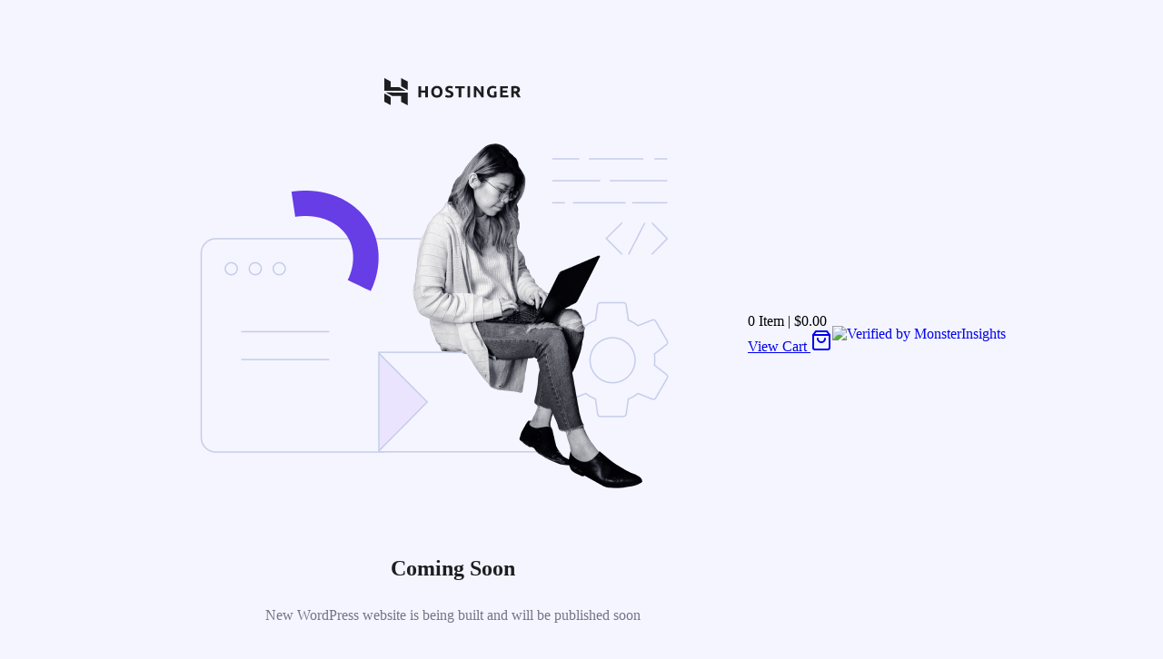

--- FILE ---
content_type: image/svg+xml
request_url: https://timelesscollectiblesandgifts.com/wp-content/plugins/hostinger/assets/images/logo-black.svg
body_size: 2552
content:
<svg width="150" height="30" viewBox="0 0 150 30" fill="none" xmlns="http://www.w3.org/2000/svg">
<path d="M116.794 12.1443C117.377 11.4191 118.324 11.0564 119.634 11.0564C120.224 11.0564 120.768 11.1311 121.267 11.281C121.766 11.4311 122.208 11.6077 122.593 11.8114L123.404 9.56366C123.308 9.5038 123.149 9.41956 122.926 9.31168C122.704 9.20354 122.421 9.09867 122.078 8.99708C121.735 8.89498 121.327 8.8052 120.852 8.72699C120.377 8.64928 119.845 8.6098 119.256 8.6098C118.39 8.6098 117.575 8.75415 116.812 9.04209C116.048 9.32978 115.384 9.75226 114.819 10.3098C114.253 10.8671 113.809 11.5481 113.484 12.351C113.159 13.1545 112.997 14.0777 112.997 15.1211C112.997 16.1521 113.144 17.0695 113.439 17.8722C113.734 18.6754 114.152 19.3532 114.692 19.9044C115.233 20.4561 115.886 20.8754 116.65 21.1636C117.413 21.451 118.264 21.5951 119.201 21.5951C120.296 21.5951 121.216 21.5196 121.961 21.37C122.707 21.2204 123.248 21.0798 123.585 20.9478V14.7793H120.771V19.1133C120.603 19.1495 120.407 19.1734 120.185 19.1852C119.962 19.197 119.694 19.203 119.382 19.203C118.804 19.203 118.3 19.1042 117.867 18.9065C117.434 18.7086 117.074 18.4297 116.785 18.0699C116.496 17.71 116.28 17.2815 116.135 16.7843C115.991 16.2869 115.919 15.7319 115.919 15.1211C115.919 13.8617 116.211 12.8698 116.794 12.1443Z" fill="#1D1E20"/>
<path d="M72.0958 19.1221C71.8373 19.1885 71.5096 19.2212 71.1129 19.2212C70.3195 19.2212 69.6488 19.1402 69.102 18.978C68.5545 18.8166 68.0944 18.634 67.7222 18.4298L66.9282 20.6597C67.0967 20.756 67.304 20.8576 67.5504 20.9657C67.7971 21.0736 68.0919 21.1754 68.4344 21.2712C68.7772 21.3671 69.1709 21.4478 69.6158 21.5142C70.0607 21.5801 70.5598 21.6133 71.1129 21.6133C72.7601 21.6133 73.9927 21.2924 74.8103 20.6506C75.628 20.0093 76.0371 19.107 76.0371 17.9439C76.0371 17.3449 75.9587 16.8357 75.8028 16.4157C75.6462 15.996 75.4086 15.6301 75.0903 15.3185C74.7715 15.0069 74.3715 14.7341 73.8908 14.5002C73.4096 14.2663 72.8444 14.0297 72.1954 13.7895C71.8824 13.6817 71.5967 13.577 71.3386 13.4749C71.0799 13.3733 70.8514 13.2592 70.6529 13.1334C70.4546 13.0074 70.301 12.8666 70.1931 12.7107C70.0849 12.5553 70.0304 12.3632 70.0304 12.1351C70.0304 11.7518 70.178 11.4669 70.4726 11.2811C70.7671 11.0955 71.2511 11.0019 71.9248 11.0019C72.5258 11.0019 73.0398 11.0713 73.4668 11.2089C73.8933 11.3469 74.2812 11.5059 74.6303 11.6857L75.4416 9.47369C75.0449 9.25792 74.5397 9.05976 73.9268 8.87995C73.3135 8.7004 72.5858 8.60986 71.7442 8.60986C71.0345 8.60986 70.3974 8.69738 69.8322 8.8709C69.267 9.04517 68.7863 9.29338 68.3895 9.61728C67.9926 9.94144 67.6861 10.3337 67.4695 10.7955C67.2531 11.2569 67.1449 11.7755 67.1449 12.3511C67.1449 12.9267 67.247 13.4151 67.4516 13.8165C67.6559 14.2186 67.9207 14.5603 68.245 14.842C68.5696 15.1239 68.9363 15.3578 69.3452 15.5433C69.754 15.7289 70.1628 15.8942 70.5719 16.0375C71.5096 16.3498 72.1709 16.6403 72.5558 16.9104C72.9404 17.1797 73.1331 17.519 73.1331 17.9263C73.1331 18.1182 73.1031 18.2922 73.0428 18.4479C72.9826 18.6038 72.8741 18.7386 72.718 18.852C72.5619 18.9667 72.3543 19.0565 72.0958 19.1221Z" fill="#1D1E20"/>
<path fill-rule="evenodd" clip-rule="evenodd" d="M64.0374 15.1209C64.0374 16.1877 63.8778 17.1262 63.5597 17.935C63.2407 18.7445 62.8046 19.4219 62.2518 19.9671C61.6987 20.5131 61.0401 20.9235 60.2767 21.1991C59.5133 21.4753 58.6923 21.6131 57.8149 21.6131C56.9609 21.6131 56.1556 21.4753 55.3979 21.1991C54.6403 20.9235 53.9787 20.5131 53.4138 19.9671C52.8483 19.4219 52.4039 18.7445 52.0791 17.935C51.7545 17.1262 51.5918 16.1877 51.5918 15.1209C51.5918 14.0537 51.7603 13.1154 52.097 12.3064C52.4334 11.4969 52.8877 10.8164 53.4589 10.2649C54.0297 9.71341 54.6912 9.29998 55.4431 9.02411C56.1942 8.74799 56.9851 8.60992 57.8149 8.60992C58.6684 8.60992 59.4739 8.74799 60.2318 9.02411C60.9892 9.29998 61.6505 9.71341 62.2157 10.2649C62.7807 10.8164 63.2258 11.4969 63.5504 12.3064C63.8753 13.1154 64.0374 14.0537 64.0374 15.1209ZM54.4953 15.1209C54.4953 15.732 54.5703 16.2835 54.7206 16.7752C54.8709 17.267 55.0875 17.6895 55.3703 18.0431C55.6522 18.3972 55.9983 18.6695 56.4074 18.8612C56.8159 19.0535 57.2848 19.1496 57.8142 19.1496C58.331 19.1496 58.7971 19.0535 59.2122 18.8612C59.6266 18.6695 59.9757 18.3972 60.2579 18.0431C60.5404 17.6895 60.7573 17.267 60.9076 16.7752C61.0579 16.2835 61.1331 15.732 61.1331 15.1209C61.1331 14.5091 61.0579 13.9546 60.9076 13.4569C60.7573 12.9595 60.5404 12.5342 60.2579 12.1802C59.9757 11.8266 59.6266 11.5535 59.2122 11.3621C58.7971 11.1702 58.331 11.0744 57.8142 11.0744C57.2848 11.0744 56.8159 11.1732 56.4074 11.3709C55.9983 11.5688 55.6522 11.8447 55.3703 12.1985C55.0875 12.5521 54.8709 12.9776 54.7206 13.475C54.5703 13.9729 54.4953 14.5214 54.4953 15.1209Z" fill="#1D1E20"/>
<path d="M45.1119 8.89819H47.9258V21.3612H45.1119V16.0739H40.3862V21.3612H37.5723V8.89819H40.3862V13.6637H45.1119V8.89819Z" fill="#1D1E20"/>
<path d="M88.4331 8.89832V11.2904H84.6633V21.3613H81.8497V11.2904H78.0796V8.89832H88.4331Z" fill="#1D1E20"/>
<path d="M94.372 21.3615H91.5581V8.89832H94.372V21.3615Z" fill="#1D1E20"/>
<path d="M106.968 21.3613C106.162 19.9347 105.291 18.5261 104.352 17.135C103.414 15.744 102.416 14.4313 101.358 13.1963V21.3613H98.5806V8.89832H100.871C101.268 9.29364 101.707 9.77924 102.188 10.3549C102.669 10.9305 103.158 11.5451 103.658 12.1985C104.157 12.8518 104.653 13.5293 105.146 14.2304C105.639 14.9318 106.102 15.606 106.535 16.2535V8.89832H109.331V21.3613H106.968Z" fill="#1D1E20"/>
<path d="M127.522 21.3613V8.89832H135.963V11.2542H130.336V13.6998H135.332V16.0021H130.336V19.0054H136.378V21.3613H127.522Z" fill="#1D1E20"/>
<path fill-rule="evenodd" clip-rule="evenodd" d="M147.746 9.75226C146.748 9.0866 145.311 8.75415 143.435 8.75415C142.918 8.75415 142.332 8.77804 141.677 8.82632C141.021 8.87385 140.387 8.95835 139.774 9.07755V21.3612H142.587V16.8107H143.977C144.217 17.0989 144.459 17.4196 144.701 17.7736C144.942 18.1272 145.187 18.5014 145.434 18.8972C145.682 19.2931 145.923 19.701 146.158 20.1204C146.393 20.5401 146.626 20.9536 146.855 21.3612H150C149.784 20.9058 149.55 20.4413 149.297 19.9673C149.045 19.494 148.783 19.0386 148.513 18.601C148.242 18.1634 147.968 17.7437 147.692 17.3419C147.415 16.9402 147.151 16.5836 146.898 16.2716C147.656 15.9602 148.236 15.5312 148.639 14.986C149.042 14.4406 149.243 13.7296 149.243 12.8547C149.243 11.4517 148.744 10.4177 147.746 9.75226ZM143.047 11.1641C143.209 11.1522 143.392 11.1462 143.597 11.1462C144.498 11.1462 145.18 11.2752 145.643 11.5325C146.106 11.791 146.338 12.225 146.338 12.8366C146.338 13.4724 146.109 13.9223 145.652 14.1856C145.196 14.4496 144.438 14.5809 143.38 14.5809H142.587V11.2C142.731 11.1885 142.885 11.1764 143.047 11.1641Z" fill="#1D1E20"/>
<path fill-rule="evenodd" clip-rule="evenodd" d="M0.000249566 14.046V0.000497794L7.08916 3.78046V10.1086L16.4735 10.1132L23.6774 14.046H0.000249566ZM18.3925 8.95058V0L25.6725 3.6859V13.1797L18.3925 8.95058ZM18.3924 26.1177V19.8441L8.93577 19.8375C8.9446 19.8793 1.6123 15.8418 1.6123 15.8418L25.6725 15.9547V30L18.3924 26.1177ZM0 26.1177L0.000252212 16.9393L7.08916 21.0683V29.8033L0 26.1177Z" fill="#1D1E20"/>
</svg>
